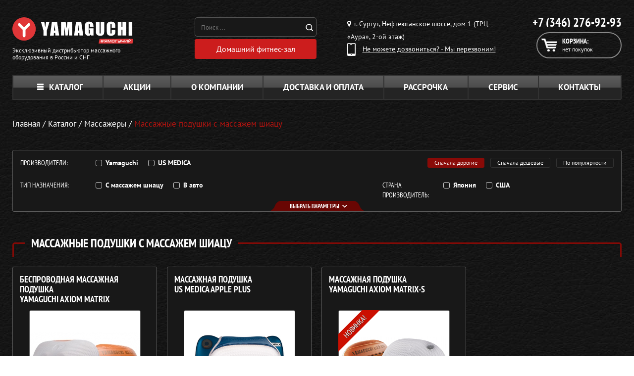

--- FILE ---
content_type: text/html; charset=UTF-8
request_url: https://yamaguchi-surgut.ru/catalog/massazhery/massazhnye-podushki-s-massazhem-shiacu
body_size: 19364
content:
<!DOCTYPE html>
<html class="main_html" lang="ru">
<head>
    <meta charset="UTF-8">
    <meta http-equiv="X-UA-Compatible" content="IE=edge" />
	

    <meta name="yandex-verification" content="62779ed0b8eabc2a" />
<meta name="yandex-verification" content="9e2d0c1b700ade83" />
<meta name="google-site-verification" content="DGI6PTnAp25w3omvfB613EziPiuar8V1GtaUWlomAXQ" />
<meta name="google-site-verification" content="Je8JiA1o_LK7Ze-daF0k5J8Q94kkKDoKbpadl9Up1So" />

    <meta name="csrf-param" content="_csrf">
    <meta name="csrf-token" content="R-c2OYZRAhl7YHzjFxRgNNgxXUM7ZPuYos5zsdqcQeUF11FvsCh1TkMpCo5tfQxFsFQ-FEgOtsrWqwucq6pz3A==">
    <title>Массажные подушки с массажем шиацу в Сургуте — Ямагучи</title>
    <meta name="viewport" content="width=device-width, initial-scale=1">
<meta name="keywords" content="">
<meta name="description" content="Массажные подушки с массажем шиацу от производителей из Японии, США и Италии. Бесплатная доставка! ☎+7 (346) 276-92-93 — Ямагучи">
<link href="/css/site.css?v=1768482602" rel="stylesheet">	
    <link rel="shortcut icon" href="/favicon.ico">
            <link rel="canonical" href="https://yamaguchi-surgut.ru/catalog/massazhery/massazhnye-podushki-s-massazhem-shiacu"/>
    	
	
        
    <link rel="preconnect" href="//node-ya9.jivosite.com">
    <link rel="preconnect" href="//code-ya.jivosite.com">

    <script>
var app = {
	baseUrl: 'https://yamaguchi-surgut.ru',
	delivery: {
		price: 800,
		freeFrom: 10000	}
};
</script>	
</head>
<body  >

   
   
     




<div class="padding-wrapper page-wrap no-hidden z4">
    <header class="header clearfix">
        <div class="header__top">
        </div><!-- /.header-top -->

        <div class="header__bottom">
            <div itemscope itemtype="http://schema.org/Organization"
                 class="logo_and_info logo--left">
                <a
                    itemprop="url"
                    class="logo"
                    href="/"
                >
                    <img
                        itemprop="logo"
                        src="https://www.yamaguchi.ru/content/yamaguchi-region/pages/main/logo.svg"
                        class="logo__img"
                        alt="ООО &quot;Ямагучи Сургут&quot;"
                    />
                </a>
                <a class="logo logo--info" href="/offical.php">
                    <div class="logo__text">Эксклюзивный дистрибьютор массажного оборудования в
                        России и СНГ
                    </div>
                </a>
            </div>
            <div class="search-icons-box">
                <!-- / <div class="icons-box">
                    <a href="/card-payment"><img src="/images/icons/visa.png" alt=""></a>
                    <a href="/card-payment"><img src="/images/icons/master-card.png" alt=""></a>
                    <a href="/card-payment"><img src="/images/icons/yand.png" alt=""></a>
                                        </div> -->
                <div class="search_yand" style="display: flex; flex-direction: column;">
                    <div class="search">
                        <div class="search__form">
                            <form action="/search.php" method="get">
                                <input class="search__input" type="search" name="text"
                                       placeholder="Поиск ..."
                                       value=""
                                       autocomplete="off">
                                <button class="search__button"></button>
                            </form>
                        </div>
                        <div class="search__result"></div>
                    </div>
                    <a class="ny-btn y-button y-button_no-bg gifts-button search__anchor"
                       href="/catalog/domashniy-fitnes">
                        <span class="y-button__text">Домашний фитнес-зал</span>
                    </a>
                </div>
            </div>

            <div class="header__trd-col">
                <div class="region">
                    <div class="region__text"><i
                                class="region__icon"></i> г. Сургут, Нефтеюганское шоссе, дом 1 (ТРЦ «Аура», 2-ой этаж)                    </div>
                                    </div>

                <div class="callback-link callback-modal-show">
                    <i class="callback-link__icon"></i>
                    <div class="callback-link__text">Не можете дозвониться? - Мы перезвоним!</div>
                </div>
            </div>

            <div class="header__fr-col">
                <div class="all-phones">
                    <div class="phone">
                        <div class="phone__number">
                            <a href="tel:+73462769293"
                               class="phone__number-link">
                                +7 (346) 276-92-93                            </a>
                        </div>
                    </div>
                </div>
                <div class="header__cart">
                    <a class="cart" href="/cart">
                        <i class="cart__icon"></i>
                        <div class="cart__title">Корзина:</div>
                                                    <div class="cart__text">нет покупок</div>
                                            </a>
                                    </div>
            </div>
        </div><!-- /.header-bottom -->
    </header>
</div>
    <div class="clearfix"></div>

<div id="mob-app-banner"  class="mob-app-banner">
    <div class="mob-app-banner__container">
        <button id="mobAppBannerCloseBtn" class="mob-app-banner__close-btn">
            <span></span><span></span>
            <svg width="40" height="155" viewBox="0 0 40 155" fill="none" xmlns="http://www.w3.org/2000/svg">
                <path d="M20.5232 7.8737C13.4946 7.8737 7.79998 13.5684 7.79998 20.5969C7.79998 27.6255 13.4946 33.3201 20.5232 33.3201C27.5517 33.3201 33.2464 27.6255 33.2464 20.5969C33.2464 13.5684 27.5517 7.8737 20.5232 7.8737ZM20.5232 30.8576C14.8285 30.8576 10.2625 26.2916 10.2625 20.5969C10.2625 14.9536 14.8285 10.3363 20.5232 10.3363C26.1666 10.3363 30.7838 14.9536 30.7838 20.5969C30.7838 26.2916 26.1666 30.8576 20.5232 30.8576ZM25.7048 17.4161C25.9613 17.2109 25.9613 16.8005 25.7048 16.544L24.5762 15.4153C24.3196 15.1588 23.9092 15.1588 23.704 15.4153L20.5232 18.5961L17.2911 15.4153C17.0859 15.1588 16.6754 15.1588 16.4189 15.4153L15.2903 16.544C15.0337 16.8005 15.0337 17.2109 15.2903 17.4161L18.4711 20.5969L15.2903 23.829C15.0337 24.0342 15.0337 24.4447 15.2903 24.7012L16.4189 25.8298C16.6754 26.0864 17.0859 26.0864 17.2911 25.8298L20.5232 22.649L23.704 25.8298C23.9092 26.0864 24.3196 26.0864 24.5762 25.8298L25.7048 24.7012C25.9613 24.4447 25.9613 24.0342 25.7048 23.829L22.524 20.5969L25.7048 17.4161Z"></path>
                <path d="M25.4616 53.4902C23.5769 53.4902 22.9712 52.6489 22.9712 51.269L22.9712 50.1584L19.6057 50.1584L19.6057 51.0671C19.6057 52.7498 18.798 53.4902 16.6105 53.4902L14.7595 53.4902C12.673 53.4902 12.1008 52.7498 12.1008 51.5719C12.1008 50.394 12.7403 49.6536 14.423 49.6536L17.2499 49.6536L17.2499 46.1536L14.6586 46.1536C10.8893 46.1536 8.7354 48.0382 8.7354 51.6729C8.7354 55.3075 10.8893 57.1922 14.6586 57.1922L16.5095 57.1922C18.899 57.1922 20.649 56.4518 21.4567 54.6008C22.1971 56.3845 23.7789 57.1922 26.3029 57.1922L26.9087 57.1922C30.678 57.1922 32.8319 55.3075 32.8319 51.6729C32.8319 48.0382 30.7453 46.2209 26.976 46.2209L25.226 46.2209L25.226 49.62L27.1443 49.62C28.827 49.62 29.4664 50.394 29.4664 51.5719C29.4664 52.7498 28.8943 53.4902 26.7741 53.4902L25.4616 53.4902ZM32.5626 67.9105L32.5626 62.4922L9.00464 58.7229L9.00464 62.122L13.2787 62.7614L13.2787 67.3048L9.00464 67.9442L9.00464 71.6798L32.5626 67.9105ZM28.3895 65.0163L16.4759 66.8L16.4759 63.2326L28.3895 65.0163ZM9.00464 81.851L9.00464 85.654L22.0625 80.5049L32.5626 85.654L32.5626 81.952L22.2981 77.1058L32.5626 77.1058L32.5626 73.4038L9.00464 73.4038L9.00464 77.1058L16.2403 77.1058L18.3942 78.25L9.00464 81.851ZM32.5626 92.7908L32.5626 87.3388L9.00464 87.3388L9.00464 91.0408L17.8557 91.0408L17.8557 92.7908C17.8557 96.4927 19.9086 98.3101 23.6779 98.3101L26.7404 98.3101C30.5097 98.3101 32.5626 96.4927 32.5626 92.7908ZM29.1972 92.7908C29.1972 93.9687 28.6587 94.6081 26.976 94.6081L23.4423 94.6081C21.7596 94.6081 21.2211 93.9687 21.2211 92.7908L21.2211 91.0408L29.1972 91.0408L29.1972 92.7908ZM9.00464 105.477C9.00464 109.179 11.0575 110.996 14.8268 110.996L17.8894 110.996C21.6586 110.996 23.7116 109.179 23.7116 105.477L23.7116 103.727L32.5626 103.727L32.5626 100.025L9.00464 100.025L9.00464 105.477ZM12.3701 103.727L20.3461 103.727L20.3461 105.477C20.3461 106.655 19.8077 107.294 18.1249 107.294L14.5912 107.294C12.9085 107.294 12.3701 106.655 12.3701 105.477L12.3701 103.727ZM9.00464 116.818L32.5626 116.818L32.5626 113.116L9.00464 113.116L9.00464 116.818ZM29.1972 118.437L29.1972 122.307L9.00464 122.307L9.00464 126.009L29.1972 126.009L29.1972 129.88L32.5626 129.88L32.5626 118.437L29.1972 118.437ZM9.00463 136.962C9.00463 140.664 11.0575 142.481 14.8268 142.481L17.8894 142.481C21.6586 142.481 23.7115 140.664 23.7115 136.962L23.7115 135.212L32.5626 135.212L32.5626 131.51L9.00463 131.51L9.00463 136.962ZM12.3701 135.212L20.3461 135.212L20.3461 136.962C20.3461 138.14 19.8077 138.779 18.1249 138.779L14.5912 138.779C12.9085 138.779 12.3701 138.14 12.3701 136.962L12.3701 135.212Z"></path>
            </svg>
        </button>
        <div class="mob-app-banner__content">
          

            <div class="mob-app-banner__qr"></div>

            <div class="mob-app-banner__info-wrapper">
                <div class="mob-app-banner__info-wrapper-titles">
                    <h2>
                        500 <svg viewBox="0 0 33 33" fill="none" xmlns="http://www.w3.org/2000/svg">
                            <circle cx="16.5" cy="16.5" r="16.5" fill="#E03638"></circle>
                            <path d="M10.0686 8.68391H23.6234V12.6588H15.2494V14.4676H18.9786C20.8842 14.4676 22.3431 14.877 23.3554 15.6958C24.3827 16.4997 24.8963 17.6684 24.8963 19.2017C24.8963 20.7947 24.3157 22.0452 23.1545 22.9533C21.9933 23.8614 20.378 24.3155 18.3087 24.3155H10.0686V8.68391ZM17.9514 20.6309C18.4724 20.6309 18.8744 20.5193 19.1572 20.2959C19.455 20.0726 19.6039 19.7526 19.6039 19.3357C19.6039 18.5318 19.053 18.1299 17.9514 18.1299H15.2494V20.6309H17.9514Z" fill="white"></path>
                        </svg>
                    </h2>
                    <h3>за регистрацию</h3>
                    <h4>в приложении</h4>

                    <p>а ещё: </p>

                    <div class="mob-app-banner__info-wrapper-link-wrapper">
                        <a target="_blank" href="https://redirect.appmetrica.yandex.com/serve/460421238183962676">
                            <img src="/images/mob-app-popup/ios-link.webp">
                        </a>
                        <a target="_blank" href="https://redirect.appmetrica.yandex.com/serve/676594019106631836">
                            <img src="/images/mob-app-popup/android-link.webp">
                        </a>
                    </div>
                </div>

                <ul>
                    <li>
                        Быстрое <br>
                        оформление заказа
                    </li>
                    <li>
                        Бесплатные <br>
                        онлайн-тренировки
                    </li>
                    <li>
                        Эксклюзивные <br>
                        скидки и акции
                    </li>
                </ul>

                <a id="mobAppLink" href="https://redirect.appmetrica.yandex.com/serve/964824388664913831" target="_blank">открыть</a>
            </div>
            <div class="mob-app-banner__img-wrapper">
                <img id="imgOS" src="/images/mob-app-popup/android.webp">
            </div>
        </div>
    </div>
</div>

<script>
    function getMobileOperatingSystem() {
        const userAgent = navigator.userAgent || navigator.vendor || window.opera;
        if (/windows phone/i.test(userAgent)) {return "Windows Phone";}
        if (/android/i.test(userAgent)) {return "Android";}
        if (/iPad|iPhone|iPod/.test(userAgent) && !window.MSStream) {return "iOS";}
        return "unknown";
    }
    function setValuesOS(mobModalOS) {
        const imgOS = document.getElementById('imgOS');
        if(!imgOS) return;
        if (window.innerWidth > 767) {imgOS.src = '/images/mob-app-popup/desk.webp';
            return
        }
        switch (mobModalOS) {
            case 'Android':
                imgOS.src = '/images/mob-app-popup/android.webp';
                break;
            case 'iOS':
                imgOS.src = '/images/mob-app-popup/ios.webp';
                break;
            default:
                imgOS.src = '/images/mob-app-popup/android.webp';
                break;
        }
    }

    function checkVisitToday() {
        let enterTime = Date.now();
        let lastVisit = parseInt(localStorage.getItem('enterMainPageTime')) || 0;
        console.log(lastVisit)
        let res = enterTime < lastVisit + 604800000 ? true : false;
        return res;
    }

    const mobModalOS = getMobileOperatingSystem();
    setValuesOS(mobModalOS);
    let mobAppPopup = document.getElementById('mob-app-banner');
    let clonePopup = mobAppPopup.cloneNode(true);
    document.querySelector('header').before(clonePopup);
    mobAppPopup.remove();
    mobAppPopup = document.getElementById('mob-app-banner');
    const mobAppPopupCloseBtn = document.getElementById('mobAppBannerCloseBtn');

    window.onload = () => {
        const isVisitToday = checkVisitToday();
        if (isVisitToday) {
        } else {
            localStorage.setItem('enterMainPageTime', Date.now());
            setTimeout(() => {
                mobAppPopup.classList.add('mob-app-banner_visible');
                if (window.innerWidth < 767) {
                    document.body.style.overflow = "hidden";
                }
            }, 0)
            mobAppPopup.addEventListener("click", (e) => {
                if (e.target.classList.contains('mob-app-banner')) {
                    mobAppPopup.classList.remove('mob-app-banner_visible');
                    document.body.style.overflow = "unset";
                }
            })
            if (window.innerWidth < 767) {
                mobAppPopupCloseBtn.addEventListener("touchstart", handleTouchStart, false);
                mobAppPopupCloseBtn.addEventListener("touchmove", handleTouchMove, false);
                mobAppPopupCloseBtn.addEventListener("touchend", handleTouchEnd, false);
            } else {
                mobAppPopupCloseBtn.addEventListener("click", () => {
                    mobAppPopup.classList.remove('mob-app-banner_visible');
                    document.body.style.overflow = "unset";
                }, false);
            }
        }
    }

    function handleTouchStart(event) {
        xStart = event.touches[0].clientX;
        yStart = event.touches[0].clientY;
    }
    function handleTouchMove(event) {
        if (!xStart || !yStart) return false;

        let xEnd = event.touches[0].clientX;
        let yEnd = event.touches[0].clientY;

        let xDelta = xEnd - xStart;
        let yDelta = yEnd - yStart;

        if (Math.abs(yDelta) > Math.abs(xDelta)) {
            if (yDelta > 0) {
                transformMobPopup(yDelta);
            }
        }
    }
    function handleTouchEnd() {
        const popupContent = document.getElementsByClassName('mob-app-banner__container')[0];
        popupContent.style.cssText = '';
        mobAppPopupCloseBtn.classList.remove('mob-app-banner__close-btn_up', 'mob-app-banner__close-btn_down');
    }

    let prevPixel = 0;
    function transformMobPopup(pixels) {
        const popupContent = document.getElementsByClassName('mob-app-banner__container')[0];
        if (pixels > prevPixel) {
            mobAppPopupCloseBtn.classList.remove('mob-app-banner__close-btn_up');
        
            mobAppPopupCloseBtn.classList.add('mob-app-banner__close-btn_down');
        } else if (pixels < prevPixel) {
            mobAppPopupCloseBtn.classList.remove('mob-app-banner__close-btn_down');
        
            mobAppPopupCloseBtn.classList.add('mob-app-banner__close-btn_up');
        }
        if (pixels > popupContent.offsetHeight / 2) {
            popupContent.style.cssText = '';
            mobAppPopup.classList.remove('mob-app-banner_visible');
            document.body.style.overflow = "unset";
        } else {
            popupContent.style.cssText = `transition: all 0.1s; transform: translateY(${pixels}px);`
        }
        prevPixel = pixels;
    }
</script>

<style> 
    /* *{margin:0;padding:0;box-sizing:border-box;-webkit-tap-highlight-color:transparent;font-family:Montserrat,sans-serif;-webkit-text-size-adjust:100%}
    button{font-family:Montserrat,sans-serif}
    canvas,img,svg,video{vertical-align:top}
    body{scroll-behavior:smooth}
    .container{max-width:1240px;margin:0 auto}@media all and (max-width:767px){.container{padding:0 20px}} */
    .mob-app-banner{
        margin-left: -10px;
        opacity:0;
        visibility:hidden;
        position:fixed;
        bottom:0;
        z-index:2147483648;
        display:flex;
        align-items:flex-end;
        justify-content:center;
        width:100vw;
        height:100vh;
        background-color:rgba(0,0,0,.7);
        transition:all .5s ease-in-out;
        display: none;
        }@media (min-width:767px){.mob-app-banner{position:unset;display:none;width:100%;height:auto;background-color:#fff}}.mob-app-banner_visible{opacity:1;visibility:visible}@media (max-width:767px){.mob-app-banner_visible{display:flex}}.mob-app-banner_visible .mob-app-banner__container{transform:unset}.mob-app-banner__container{transition:all .5s;transform:translateY(100%);padding:0 5vw 4vw 5vw;width:100%;background:#fff;border-radius:8vw 8vw 0 0}@media (min-width:767px){.mob-app-banner__container{margin:0 auto;padding:unset;display:flex;flex-direction:row-reverse;justify-content:space-between;align-items:center;max-width:1240px;border-radius:0}}.mob-app-banner__close-btn{display:flex;justify-content:center;align-items:center;margin-bottom:1.5vw;width:100%;height:12vw;border:none;background:0 0}@media (min-width:767px){.mob-app-banner__close-btn{transition:all .2s;cursor:pointer;margin-bottom:0;padding:10px;display:grid;place-content:center;width:max-content;height:min-content;background:#f1f1f1;border-radius:24.4286px}.mob-app-banner__close-btn:hover{background:#181818}.mob-app-banner__close-btn:hover>svg{fill:#fff}}.mob-app-banner__close-btn>svg{display:none}@media (min-width:767px){.mob-app-banner__close-btn>svg{transition:all .2s;width:36px;height:auto;display:block;fill:#939393}}.mob-app-banner__close-btn>span{transition:all .2s;width:7vw;height:1.5vw;background:#c4c4c4;border-radius:2vw}@media (min-width:767px){.mob-app-banner__close-btn>span{display:none}}.mob-app-banner__close-btn>span:nth-of-type(1){margin-right:-1vw}.mob-app-banner__close-btn>span:nth-of-type(2){margin-left:-1vw}.mob-app-banner__close-btn_down>span:nth-of-type(1){transform-origin:right bottom;transform:rotate(15deg);margin-right:-.5vw}.mob-app-banner__close-btn_down>span:nth-of-type(2){transform-origin:left bottom;transform:rotate(-15deg);margin-left:-.5vw}.mob-app-banner__close-btn_up>span:nth-of-type(1){transform-origin:right top;transform:rotate(-15deg);margin-right:-.5vw}.mob-app-banner__close-btn_up>span:nth-of-type(2){transform-origin:left top;transform:rotate(15deg);margin-left:-.5vw}.mob-app-banner__content{display:grid;grid-column-gap:10px;grid-template-columns:1fr 1fr}@media (min-width:767px){.mob-app-banner__content{display:flex;flex-direction:row-reverse;justify-content:space-between;align-items:center;width:90%}}.mob-app-banner__qr{display:none;background:url(/images/mob-app-popup/site_yamaguchi_general_head_desktop_qr-code_7h11yaht.svg) no-repeat center;background-size:contain}@media (min-width:767px){.mob-app-banner__qr{display:block;width:151px;height:151px}}.mob-app-banner__img-wrapper{width:100%;height:auto}@media (min-width:767px){.mob-app-banner__img-wrapper{max-width:335px}}.mob-app-banner__img-wrapper>img{width:100%;height:auto}.mob-app-banner__info-wrapper{display:flex;flex-direction:column;align-items:center;justify-content:space-between}@media (min-width:767px){.mob-app-banner__info-wrapper{flex-direction:row;column-gap:75px}}.mob-app-banner__info-wrapper-link-wrapper{display:none}@media (min-width:767px){.mob-app-banner__info-wrapper-link-wrapper{display:flex;align-items:center;justify-content:space-between;column-gap:5px}.mob-app-banner__info-wrapper-link-wrapper>a{width:100%;height:auto}}.mob-app-banner__info-wrapper-titles>h2{display:flex;align-items:center;justify-content:space-between;font-style:normal;font-weight:700;font-size:14vw;color:#e03638}@media (min-width:767px){.mob-app-banner__info-wrapper-titles>h2{line-height:75%;font-size:72px}}.mob-app-banner__info-wrapper-titles>h2>svg{width:14vw;height:auto}@media (min-width:767px){.mob-app-banner__info-wrapper-titles>h2>svg{width:54px}}.mob-app-banner__info-wrapper-titles>h3{font-style:normal;font-weight:700;font-size:4.8vw;color:#181818}@media (min-width:767px){.mob-app-banner__info-wrapper-titles>h3{font-size:24px}}.mob-app-banner__info-wrapper-titles>h4{font-style:normal;font-weight:700;font-size:5.4vw;color:#181818}@media (min-width:767px){.mob-app-banner__info-wrapper-titles>h4{font-size:27px}}.mob-app-banner__info-wrapper-titles>p{font-style:normal;font-weight:400;font-size:3.8vw;text-align:center;color:#181818}@media (min-width:767px){.mob-app-banner__info-wrapper-titles>p{display:none}}.mob-app-banner__info-wrapper>ul>li{position:relative;padding-left:6vw;font-style:normal;font-weight:400;font-size:3.2vw;line-height:120%;color:#181818}@media (min-width:767px){.mob-app-banner__info-wrapper>ul>li{font-size:14.6882px;padding-left:35px}}.mob-app-banner__info-wrapper>ul>li+li{margin-top:15px}@media (min-width:767px){.mob-app-banner__info-wrapper>ul>li+li{margin-top:20px}}.mob-app-banner__info-wrapper>ul>li::before{content:url(../images/mob-app-popup/check.svg);position:absolute;top:0;left:0;display:block;width:5vw;height:auto}@media (min-width:767px){.mob-app-banner__info-wrapper>ul>li::before{width:22px}}.mob-app-banner__info-wrapper>a{cursor:pointer;padding:3vw 0;display:grid;place-content:center;width:100%;background:#e03638;border-radius:6vw;font-style:normal;font-weight:500;font-size:5vw;color:#fff}@media (min-width:767px){.mob-app-banner__info-wrapper>a{display:none}}
</style>

<div class="page-wrap padding-wrapper no-hidden z3">
    <nav class="clearfix no-responsive-menu">
        <ul class="top-menu ">
            <div class="respmenu_outside">
                <p class="top-menu__turn">Меню</p>

                <div class="respmenu_inside">
                    <li class="top-menu__item top-menu__item--catalog">
                        <a class="top-menu__link top-menu__link_open-catalog" href="/catalog"><i class="top-menu__catalog-icon"></i>Каталог</a>
                        <ul class="top-menu__submenu--category top-menu__submenu">
							
                            <li class="top-menu__submenu__item">
                                <a class="top-menu__submenu__wrapper" href="/catalog/massazhnye-kresla">
                                    <img class="top-menu__submenu__img" src="/images/header/category-1.png" alt="Массажные кресла">
                                </a>
                                <div class="top-menu__submenu__content">
                                    <a class="top-menu__submenu__title" href="/catalog/massazhnye-kresla">Массажные кресла</a>
                                    <div class="top-menu__submenu__list">
                                        <a class="top-menu__submenu__link" href="/catalog/massazhnye-kresla/domashnie">Для дома</a>
                                        <a class="top-menu__submenu__link" href="/catalog/massazhnye-kresla/ofisnye">Для офиса</a>
										<a class="top-menu__submenu__link" href="/catalog/massazhnye-kresla/kresla-kachalki">Кресла-качалки</a>
                                        
                                    </div>
                                </div>
                            </li>
                            <li class="top-menu__submenu__item">
                                <a class="top-menu__submenu__wrapper" href="/catalog/massazhery/dlya-spiny-i-shei">
                                    <img class="top-menu__submenu__img" src="/images/header/category-4.png" alt="Массажеры для спины, шеи и плеч">
                                </a>
                                <div class="top-menu__submenu__content">
                                    <a class="top-menu__submenu__title" href="/catalog/massazhery/dlya-spiny">Массажеры для спины</a>
                                    <div class="top-menu__submenu__list">
                                        <a class="top-menu__submenu__link" href="/catalog/massazhery/massazhnye-nakidki">Массажные накидки</a>
                                        <a class="top-menu__submenu__link" href="/catalog/massazhery/massazhnye-podushki">Массажные подушки</a>
                                        <a class="top-menu__submenu__link" href="/catalog/massazhery/massazhnye-matrasy">Массажные матрасы</a>
                                    </div>
                                </div>
                            </li>
                            <li class="top-menu__submenu__item">
                                <a class="top-menu__submenu__wrapper" href="/catalog/massazhery">
                                    <img class="top-menu__submenu__img" src="/images/header/category-3.png" alt="Массажеры для всего">
                                </a>
                                <div class="top-menu__submenu__content">
                                    <a class="top-menu__submenu__title" href="/catalog/massazhery">Массажеры</a>
                                    <div class="top-menu__submenu__list">
										<a class="top-menu__submenu__link top-menu__submenu__link_half" href="/catalog/massazhery/dlya-shei">Для шеи и спины</a>
                                        <a class="top-menu__submenu__link top-menu__submenu__link_half" href="/catalog/massazhery/dlya-nog">Для ног</a>
                                        
                                        <a class="top-menu__submenu__link top-menu__submenu__link_half" href="/catalog/massazhery-dlya-golovy">Для головы</a>
                                        <a class="top-menu__submenu__link top-menu__submenu__link_half" href="/catalog/massazhery/dlya-tela">Для тела</a>
                                        <a class="top-menu__submenu__link top-menu__submenu__link_half" href="/catalog/massazhery/dlya-glaz">Для глаз</a>
                                        <a class="top-menu__submenu__link top-menu__submenu__link_half" href="/catalog/massazhery/dlya-pohudeniya">Для похудения</a>
                                        <a class="top-menu__submenu__link" href="/catalog/massazhery/miostimulyatory">Миостимуляторы</a>
										<a class="top-menu__submenu__link" href="/catalog/perkussionniye-massazheri-dlya-doma-yamaguchi">Перкуссионные массажеры</a>
                                    </div>
                                </div>
                            </li>
                           <li class="top-menu__submenu__item">
                                <a class="top-menu__submenu__wrapper" href="/catalog/domashniy-fitnes">
                                    <img class="top-menu__submenu__img" src="/images/header/category-5.png" alt="Беговые дорожки для дома">
                                </a>
                                <div class="top-menu__submenu__content">
                                    <a class="top-menu__submenu__title" href="/catalog/domashniy-fitnes">Домашний фитнес</a>
                                    <div class="top-menu__submenu__list">
                                        <a class="top-menu__submenu__link" href="/catalog/domashniy-fitnes/trenazhery">Тренажеры для дома</a>
                                        <a class="top-menu__submenu__link" href="/catalog/ploskie-begovye-dorozhki">Домашние беговые дорожки</a>
                                        <a class="top-menu__submenu__link" href="/catalog/fitnes-braslety">Фитнес-браслеты</a>
                                        <a class="top-menu__submenu__link" href="/catalog/domashniy-fitnes/sportivnye-valiki">Спортивные валики</a>
                                        <a class="top-menu__submenu__link" href="/catalog/domashniy-fitnes/sportivnye-bandazhi">Спортивные бандажи</a>
                                    </div>
                                </div>
                            </li>
                            <li class="top-menu__submenu__item">
                                <a class="top-menu__submenu__wrapper" href="/catalog/tovary-dlya-zdorovya">
                                    <img class="top-menu__submenu__img" src="/images/header/category-7.png" alt="Товары для здоровья">
                                </a>
                                <div class="top-menu__submenu__content">
                                    <a class="top-menu__submenu__title" href="/catalog/tovary-dlya-zdorovya">Товары для здоровья</a>
                                    <div class="top-menu__submenu__list">
                                        <a class="top-menu__submenu__link" href="/catalog/skandinavskaya-hodba">Палки для скандинавской ходьбы</a>
                                        <a class="top-menu__submenu__link" href="/catalog/ortopedicheskie-podushki">Ортопедические подушки</a>
                                        <a class="top-menu__submenu__link" href="/catalog/zdorovyy-pozvonochnik">Здоровый позвоночник</a>
                                    </div>
                                </div>
                            </li>
                            <li class="top-menu__submenu__item">
                                <a class="top-menu__submenu__wrapper" href="/catalog/kosmetologicheskie-apparaty">
                                    <img class="top-menu__submenu__img" src="/images/header/category-8.png" alt="Косметологические аппараты">
                                </a>
                                <div class="top-menu__submenu__content">
                                    <a class="top-menu__submenu__title" href="/catalog/kosmetologicheskie-apparaty">Косметологические аппараты</a>
                                    <div class="top-menu__submenu__list">
                                        <a class="top-menu__submenu__link" href="/catalog/kosmetologicheskie-apparaty/uhod-za-licom">Уход за лицом</a>
                                        <a class="top-menu__submenu__link" href="/catalog/kosmetologicheskie-apparaty/uhod-za-volosami">Уход за волосами</a>
                                        <a class="top-menu__submenu__link" href="/catalog/kosmetologicheskie-apparaty/maski-dlya-lica">Маски для лица</a>
                                        <a class="top-menu__submenu__link" href="/catalog/kosmetologicheskie-apparaty/borba-s-cellyulitom">Приборы для борьбы с целлюлитом</a>
                                        <a class="top-menu__submenu__link" href="/catalog/kosmetologicheskie-apparaty/aksessuary">Домашние косметологические аппараты</a>
                                    </div>
                                </div>
                            </li>
                            <li class="top-menu__submenu__item">
                                <a class="top-menu__submenu__wrapper" href="/catalog/massazhnye-stoly">
                                    <img class="top-menu__submenu__img" src="/images/header/category-2.png" alt="Массажные столы">
                                </a>
                                <div class="top-menu__submenu__content">
                                    <a class="top-menu__submenu__title" href="/catalog/massazhnye-stoly">Массажные столы</a>
                                    <div class="top-menu__submenu__list">
                                        <a class="top-menu__submenu__link" href="/catalog/skladnye-massazhnye-stoly">Складные</a>
                                        <a class="top-menu__submenu__link" href="/catalog/stacionarnye-massazhnye-stoly">Стационарные</a>
                                        <a class="top-menu__submenu__link" href="/catalog/massazhnye-stoly/professionalnye">Профессиональные</a>
                                        <a class="top-menu__submenu__link" href="/catalog/massazhnye-stoly/stulya-dlya-massazha">Массажные стулья</a>
                                        <a class="top-menu__submenu__link" href="/catalog/massazhnye-stoly/valiki-i-aksessuary">Массажные валики</a>
                                    </div>
                                </div>
                            </li>
                            <li class="top-menu__submenu__item">
                                <a class="top-menu__submenu__wrapper" href="/catalog/massazhnye-krovati">
                                    <img class="top-menu__submenu__img" src="/images/header/category-6.png" alt="Массажные кровати">
                                </a>
                                <div class="top-menu__submenu__content">
                                    <a class="top-menu__submenu__title" href="/catalog/massazhnye-krovati">Массажные кровати</a>
                                    <div class="top-menu__submenu__list">
                                        
                                        <a class="top-menu__submenu__link" href="/catalog/massazhery/massazhnye-matrasy">Массажные матрасы</a>
                                        <a class="top-menu__submenu__link" href="/catalog/tovary-dlya-zdorovya/rastyazhka-pozvonochnika">Тренажеры для растяжки позвоночника</a>
                                    </div>
                                </div>
                            </li>
                            <li class="top-menu__submenu__item" href="">
                                <a class="top-menu__submenu__wrapper" href="/catalog/gadzhety-aksessuary">
                                    <img class="top-menu__submenu__img" src="/images/header/category-9.png" alt="Гаджеты для дома">
                                </a>
                                <div class="top-menu__submenu__content">
                                    <a class="top-menu__submenu__title" href="/catalog/gadzhety-aksessuary">Гаджеты и аксессуары</a>
                                    <div class="top-menu__submenu__list">
                                        <a class="top-menu__submenu__link" href="/catalog/gadzhety-i-aksessuary/zvukovye-elektricheskie-zubnye-shchyotki">Звуковые электрические зубные щётки</a>
                                        <a class="top-menu__submenu__link" href="/catalog/tovary-dlya-aktivnogo-otdyha">Для активного отдыха</a>
                                        <a class="top-menu__submenu__link" href="/catalog/tovary-dlya-puteshestviy">Для путешествий</a>
										<a class="top-menu__submenu__link" href="/catalog/uvlazhniteli-vozduha">Увлажнители воздуха</a>
                                    </div>
                                </div>
                            </li>
                        </ul>
                    </li>
                    <li class="top-menu__item">
                        <a class="top-menu__link" href="/sale">Акции</a>
                    </li>
                    <li class="top-menu__item">
                        <a class="top-menu__link" href="/about-us">О компании</a>
                    </li>
                    <li class="top-menu__item">
                        <a class="top-menu__link" href="/dostavka-oplata">Доставка и оплата</a>
                    </li>
                    <li class="top-menu__item">
                        <a class="top-menu__link" href="/credit-plan">Рассрочка</a>
                    </li>
					<li class="top-menu__item">
                        <a class="top-menu__link" href="/service_center.php">Сервис</a>
                    </li>
                    <li class="top-menu__item top-menu__item--last">
                        <a class="top-menu__link" href="/contacts">Контакты</a>
                    </li>
                </div>
            </div>
        </ul>
    </nav>
</div>

<div class="clearfix"></div>
            <div class="padding-wrapper page-wrap no-hidden z1" style="z-index: 3">
            <script type="application/ld+json">{
  "@context": "https://schema.org",
  "@type": "BreadcrumbList",
  "itemListElement": [{
    "@type": "ListItem",
    "position": 1,
    "name": "Главная",
    "item": "https://yamaguchi-surgut.ru/"
  },{
    "@type": "ListItem",
    "position": 2,
    "name": "Каталог",
    "item": "https://yamaguchi-surgut.ru/catalog/massazhery"
  },{
    "@type": "ListItem",
    "position": 3,
    "name": "Массажные подушки с массажем шиацу",
    "item": "https://yamaguchi-surgut.ru/catalog/massazhery/massazhnye-podushki-s-massazhem-shiacu"
  }]}</script><ul class="bread"><li class="bread__item"><a class="bread__link" href="/"><span itemprop="title">Главная</span></a></li><li class="bread__item"> / </li><li class="bread__item"><a class="bread__link" href="/catalog"><span itemprop="title">Каталог</span></a><li class="bread__item"> / </li><li class="bread__item"><a class="bread__link" href="/catalog/massazhery"><span itemprop="title">Массажеры</span></a></li></li><li class="bread__item"> / </li><li class="bread__item"><span class="bread__text">Массажные подушки с массажем шиацу</span></li></ul>        </div>
    




    <div class="content-wrap no-copy">
     ﻿

<!-- retailrocket -->
<script type="text/javascript">
    (window["rrApiOnReady"] = window["rrApiOnReady"] || []).push(function() {
        try { rrApi.categoryView(67); } catch(e) {}
    })
</script>

<div class="page-wrap">
	

			<div class="padding-wrapper">
			<div class="filters box">
	<form class="filters__form" action="/category/ajax/get-products">
		<div class="filters__row">
			<div class="filters__filter filter filter--inline filter--sort">
				<div class="filter__filter">
										<div class="radio filter__radio filter__radio--active">
						Сначала дорогие
						<input class="hidden" type="radio" name="sort" value="desc" checked>
					</div>
										<div class="radio filter__radio">
						Сначала дешевые
						<input class="hidden" type="radio" name="sort" value="asc">
					</div>
										<div class="radio filter__radio">
						По популярности
						<input class="hidden" type="radio" name="sort" value="popular">
					</div>
				</div>
			</div>

			<div class="filters__filter filter filter--inline filter--left filter--brands">
				<div class="filter__title">Производители:</div>
				<div class="filter__filter">
					<label class="filter__cb">
												<input class="filter__cb-input" type="checkbox" name="brand[3]" value="3">
						<span class="filter__cb-text">Yamaguchi</span>
					</label>
					<label class="filter__cb">
												<input class="filter__cb-input" type="checkbox" name="brand[1]" value="1">
						<span class="filter__cb-text">US MEDICA</span>
					</label>
				</div>
			</div>
		</div>

		<div class="filters__row filters__row--s">
			<div class="filters__filter filter filter--inline filter--left filter--functions">
				<div class="filter__title">Тип назначения:</div>
				<div class="filter__filter">
					<label class="filter__cb">
												<input class="filter__cb-input" type="checkbox" name="attr[140]" value="140">
						<span class="filter__cb-text">С массажем шиацу</span>
					</label>
					<label class="filter__cb">
												<input class="filter__cb-input" type="checkbox" name="attr[134]" value="134">
						<span class="filter__cb-text">В авто</span>
					</label>
				</div>
			</div>

			<div class="filters__filter filter filter--inline filter--right filter--country">
				<div class="filter__title">Страна производитель:</div>
				<div class="filter__filter">
					<label class="filter__cb">
												<input class="filter__cb-input" type="checkbox" name="attr[6]" value="6">
						<span class="filter__cb-text">Япония</span>
					</label>
					<label class="filter__cb">
												<input class="filter__cb-input" type="checkbox" name="attr[1]" value="1">
						<span class="filter__cb-text">США</span>
					</label>
				</div>
			</div>
		</div>

		<input class="filter__option filter__option--filter" type="hidden" name="filter" value="1" />
		<input class="filter__option filter__option--group-by" type="hidden" name="groupBy" value="categoryId" />
		<input class="filter__option filter__option--category-id" type="hidden" name="categoryId" value="67" />
	</form>

	<div class="filters__more more-link"><span class="more-link__text" data-text="Скрыть параметры">Выбрать параметры</span><i class="more-link__icon icon icon--arrow-white-ms-bottom"></i></div>
</div><!-- /.filters -->		</div>
	
	
	
    <!--блок "нас выбирают звезды"-->
    	       
        
		                        

			
				<div class="padding-wrapper category-products">

					
					<section class="block block--category">
						<div class="headline mb-20">
							<div class="headline__left"></div>
														<h1 class="headline__title">Массажные подушки с массажем шиацу</h1>
														<div class="headline__right"></div>
						</div>
						<div class="small_products-list">
						
    
                    
    
    
    <div class="product-s box product-box product-s--last"
         data-id="269"
         data-name="Axiom Matrix"
         data-price="18500"
         data-brand="YAMAGUCHI"
         data-category="Массажеры для спины и шеи"
         data-position="1"
         data-list="Категория"
    >

        
        <div class="product-s__body product-s__body--nodesc">
            <a class="product-s__title t-bold product-box__link"
               href="/products/massazhnaya-podushka-axiom-matrix">
                Беспроводная массажная подушка<br>
                YAMAGUCHI Axiom Matrix            </a>
            <a class="product-s__img-box " href="/products/massazhnaya-podushka-axiom-matrix">
                                    <img class="product-s__img box product-box__link" src="/images/product/matrix/main_0_m.jpg" alt="Массажная подушка Yamaguchi Axiom Matrix  - описание, цена, фото, отзывы | интернет магазин YAMAGUCHI.RU" title="Массажная подушка Yamaguchi Axiom Matrix  - описание, цена, фото, отзывы | интернет магазин YAMAGUCHI.RU">
                
                <div class="action_box">
                                    </div>

                            </a>


                        

            <div class="product-s__price-box clearfix">
                                    <div class="product-s__price price">
                        <span>Цена: </span>
                        <span class="price__num">18 500</span>
                        <span class="price__sign">&#8399;</span>
                    </div>
                                            <div class="product-s__credit price">
                            <span class="price__text">В рассрочку:</span><br/>
                            <span class="price__num">1 542</span>
                            <span class="price__sign">&#8399;</span>
                        </div>
                                                </div>

            

                <div class="product-s__available">
                    <i class="product-s__available-icon icon icon--available"></i>
                    <span class="t-bold">Наличие:</span><br> есть на складе                </div>
            
                            <a class="product-s__compare compare-add" href="#"
                   data-id="269" data-action="add" data-text="Уже в сравнении">
                    <span>Добавить к сравнению</span>
                    <svg class="product-s__compare-icon">
                        <use xlink:href="#icon-compare"></use>
                    </svg>
                </a>
            
            
            <div class="product-s__attrs">
                                                                                
                        
                        <div class="product-s__attr attr">
                            <i class="attr__icon icon icon--rolls"></i>
                            <span class="attr__text">
								<span class="attr__title">Кол-во роликов</span><br>
                                4 шт							</span>
                        </div>
                                            
                        
                        <div class="product-s__attr attr">
                            <i class="attr__icon icon icon--modesNumber"></i>
                            <span class="attr__text">
								<span class="attr__title">Кол-во режимов</span><br>
                                3							</span>
                        </div>
                                            
                        
                        <div class="product-s__attr attr">
                            <i class="attr__icon icon icon--heat"></i>
                            <span class="attr__text">
								<span class="attr__title">Прогрев</span><br>
                                есть							</span>
                        </div>
                                            
                        
                        <div class="product-s__attr attr">
                            <i class="attr__icon icon icon--car"></i>
                            <span class="attr__text">
								<span class="attr__title">Работает в авто</span><br>
                                есть							</span>
                        </div>
                                                </div>
        </div>

        
        <div class="product-s__buttons">
            <a class="product-s__cart-add cart-add button button--s button--red" href="#"
               data-variant-id="290">
                <i class="button-icon--left icon icon--cart-small"></i>Купить</a>
            <a class="product-s__order-quick order-quick button button--s button--orange-dark"
               href="#"
               data-variant-id="290">Купить в 1 клик</a>
        </div>
    </div>
    <!-- /.product-s -->

    
    

    
                    
    
    
    <div class="product-s box product-box"
         data-id="209"
         data-name="Apple Plus"
         data-price="10900"
         data-brand="US MEDICA"
         data-category="Массажные подушки"
         data-position="2"
         data-list="Категория"
    >

        
        <div class="product-s__body product-s__body--nodesc">
            <a class="product-s__title t-bold product-box__link"
               href="/products/massazhnaya-podushka-apple-plus">
                Массажная подушка<br>
                US MEDICA Apple Plus            </a>
            <a class="product-s__img-box " href="/products/massazhnaya-podushka-apple-plus">
                                    <img class="product-s__img box product-box__link" src="/images/product/apple-plus/black_b_2_m.jpg" alt="Массажная подушка US MEDICA Apple Plus - описание, цена, фото, отзывы." title="Массажная подушка US MEDICA Apple Plus - описание, цена, фото, отзывы.">
                
                <div class="action_box">
                                    </div>

                            </a>


                        

            <div class="product-s__price-box clearfix">
                                    <div class="product-s__price price">
                        <span>Цена: </span>
                        <span class="price__num">10 900</span>
                        <span class="price__sign">&#8399;</span>
                    </div>
                                            <div class="product-s__credit price">
                            <span class="price__text">В рассрочку:</span><br/>
                            <span class="price__num">908</span>
                            <span class="price__sign">&#8399;</span>
                        </div>
                                                </div>

            

                <div class="product-s__available">
                    <i class="product-s__available-icon icon icon--available"></i>
                    <span class="t-bold">Наличие:</span><br> есть на складе                </div>
            
                            <a class="product-s__compare compare-add" href="#"
                   data-id="209" data-action="add" data-text="Уже в сравнении">
                    <span>Добавить к сравнению</span>
                    <svg class="product-s__compare-icon">
                        <use xlink:href="#icon-compare"></use>
                    </svg>
                </a>
            
            
            <div class="product-s__attrs">
                                                                                
                        
                        <div class="product-s__attr attr">
                            <i class="attr__icon icon icon--rolls"></i>
                            <span class="attr__text">
								<span class="attr__title">Кол-во роликов</span><br>
                                4 шт							</span>
                        </div>
                                            
                        
                        <div class="product-s__attr attr">
                            <i class="attr__icon icon icon--modesNumber"></i>
                            <span class="attr__text">
								<span class="attr__title">Кол-во режимов</span><br>
                                2							</span>
                        </div>
                                            
                        
                        <div class="product-s__attr attr">
                            <i class="attr__icon icon icon--heat"></i>
                            <span class="attr__text">
								<span class="attr__title">Прогрев</span><br>
                                есть							</span>
                        </div>
                                            
                        
                        <div class="product-s__attr attr">
                            <i class="attr__icon icon icon--car"></i>
                            <span class="attr__text">
								<span class="attr__title">Работает в авто</span><br>
                                есть							</span>
                        </div>
                                                </div>
        </div>

        
        <div class="product-s__buttons">
            <a class="product-s__cart-add cart-add button button--s button--red" href="#"
               data-variant-id="94">
                <i class="button-icon--left icon icon--cart-small"></i>Купить</a>
            <a class="product-s__order-quick order-quick button button--s button--orange-dark"
               href="#"
               data-variant-id="94">Купить в 1 клик</a>
        </div>
    </div>
    <!-- /.product-s -->

    
    

    
                    
    
    
    <div class="product-s box product-box"
         data-id="342"
         data-name="Axiom Matrix-S"
         data-price="9900"
         data-brand="YAMAGUCHI"
         data-category="Массажные подушки"
         data-position="3"
         data-list="Категория"
    >

        
        <div class="product-s__body product-s__body--nodesc">
            <a class="product-s__title t-bold product-box__link"
               href="/products/massazhnaya-podushka-axiom-matrix-s">
                Массажная подушка<br>
                YAMAGUCHI Axiom Matrix-S            </a>
            <a class="product-s__img-box " href="/products/massazhnaya-podushka-axiom-matrix-s">
                                    <img class="product-s__img box product-box__link" src="/images/product/matrix_s/1-1_m.jpg" alt="Массажная подушка Yamaguchi Axiom Matrix-S" title="">
                
                <div class="action_box">
                                            <div class="sticker sticker--new">
                            <div class="stickers_info">
                                <div class="stickers__text">Новинка!</div>
                            </div>
                        </div>
                                    </div>

                            </a>


                                        <div class="product-small-video_btn-wrapper">
                    <a class="product-small-video_btn colorbox"
                       href="https://www.youtube.com/embed/3vVUXRcIv8I"><span class="play-icon">&#9658;</span>
                        Видео</a>
                </div>
            

            <div class="product-s__price-box clearfix">
                                    <div class="product-s__price price">
                        <span>Цена: </span>
                        <span class="price__num">9 900</span>
                        <span class="price__sign">&#8399;</span>
                    </div>
                                                </div>

            

                <div class="product-s__available">
                    <i class="product-s__available-icon icon icon--available"></i>
                    <span class="t-bold">Наличие:</span><br> есть на складе                </div>
            
                            <a class="product-s__compare compare-add" href="#"
                   data-id="342" data-action="add" data-text="Уже в сравнении">
                    <span>Добавить к сравнению</span>
                    <svg class="product-s__compare-icon">
                        <use xlink:href="#icon-compare"></use>
                    </svg>
                </a>
            
            
            <div class="product-s__attrs">
                                                                                
                        
                        <div class="product-s__attr attr">
                            <i class="attr__icon icon icon--rolls"></i>
                            <span class="attr__text">
								<span class="attr__title">Кол-во роликов</span><br>
                                4 шт							</span>
                        </div>
                                            
                        
                        <div class="product-s__attr attr">
                            <i class="attr__icon icon icon--modesNumber"></i>
                            <span class="attr__text">
								<span class="attr__title">Кол-во режимов</span><br>
                                3							</span>
                        </div>
                                            
                        
                        <div class="product-s__attr attr">
                            <i class="attr__icon icon icon--heat"></i>
                            <span class="attr__text">
								<span class="attr__title">Прогрев</span><br>
                                Есть							</span>
                        </div>
                                            
                        
                        <div class="product-s__attr attr">
                            <i class="attr__icon icon icon--car"></i>
                            <span class="attr__text">
								<span class="attr__title">Работает в авто</span><br>
                                Есть							</span>
                        </div>
                                                </div>
        </div>

        
        <div class="product-s__buttons">
            <a class="product-s__cart-add cart-add button button--s button--red" href="#"
               data-variant-id="390">
                <i class="button-icon--left icon icon--cart-small"></i>Купить</a>
            <a class="product-s__order-quick order-quick button button--s button--orange-dark"
               href="#"
               data-variant-id="390">Купить в 1 клик</a>
        </div>
    </div>
    <!-- /.product-s -->

    
    
						</div>
					</section><!-- /.block--category -->

					<div class="loader-content"></div>


																				</div><!-- /.category-products -->

			
		

	
	<div class="clearfix"></div>

	<div class="padding-wrapper">
		<section class="block">

			
		</section>
	</div>

	
</div>
 
    </div>


    <footer class="footer">

    <section class="appfooter" >
        <div class="container">
        <a target="_blank" id="appfooter-download" class="appfooter__mobile-btn" href="https://redirect.appmetrica.yandex.com/serve/388363647753204601">Скачать приложение</a>
        <div class="appfooter__text">
            Yamaguchi App — это скидки, бонусы, акции и <br> многое другое!
            <p>online-тренировки <span>СКОРО</span></p>
        </div>

        <div class="appfooter__phone">
            <img src="/images/appfooter/phone.svg" srcset="/images/appfooter/phone-mob.webp 449w,
                         /images/appfooter/phone.svg">
        </div>

        <div class="appfooter__points-wrapper">
            <p class="appfooter__points">
                500<svg viewBox="0 0 16 16" fill="none" xmlns="http://www.w3.org/2000/svg">
                    <circle cx="8.19059" cy="8.04753" r="7.66667" fill="white"></circle>
                    <path d="M5.20215 4.41602H11.5003V6.26293H7.60937V7.10338H9.34215C10.2276 7.10338 10.9055 7.29361 11.3758 7.67406C11.8531 8.04759 12.0918 8.5906 12.0918 9.30308C12.0918 10.0432 11.822 10.6243 11.2824 11.0462C10.7429 11.4682 9.99237 11.6792 9.03087 11.6792H5.20215V4.41602ZM8.86486 9.96714C9.10696 9.96714 9.29373 9.91526 9.42516 9.8115C9.5635 9.70775 9.63267 9.55902 9.63267 9.36534C9.63267 8.99181 9.37673 8.80504 8.86486 8.80504H7.60937V9.96714H8.86486Z" fill="#181818"></path>
                </svg> за регистрацию
                <span>для новых пользователей</span>
            </p>
            <p class="appfooter__points-descrip">В этот раз успеешь!</p>
        </div>

        <div class="appfooter__download-wrapper">
            <div class="svg-footer" style="background:white;">
                <img src="/images/mob-app-popup/qr-regional-footer.svg" width="100" height="100" alt="">
            </div>
            <div class="appfooter__link-wrapper">

                <a target="_blank" href="https://redirect.appmetrica.yandex.com/serve/460421238183962676">
                    <img src="/images/mob-app-popup/ios-link.svg">
                </a>
                <a target="_blank" href="https://redirect.appmetrica.yandex.com/serve/676594019106631836">
                    <img src="/images/mob-app-popup/android-link.svg">
                </a>
            </div>
        </div>
        </div>
    </section>
        
    <style>
        .footer__inner {
            padding-top: 20px;
            z-index: 4;
            position: relative;
            background: #181818;
        }
        @media (max-width: 1250px) {

            .footer {
                padding-bottom: unset;
                padding-left: unset;
                padding-right: unset;
                padding: unset;
            }
        }
        .appfooter{
        position:relative;
        z-index:2;
        padding:15px 0;
        background:#e03638}
        @media all and (max-width:1239px)
        {.appfooter{padding:1.2vw 0}}
        @media all and (max-width:767px){
            .appfooter{
                margin-bottom: 30px;
                margin-top: 170px;
        }}
        @media all and (max-width:450px) {
            .appfooter {
                overflow: unset;
                margin-top: 80px;
            }
        }
        .appfooter>*{
            margin:0;
            padding:0;
            box-sizing:border-box;
            -webkit-tap-highlight-color:transparent;
            font-family:Montserrat,sans-serif;
            -webkit-text-size-adjust:100%}.appfooter>.container{max-width:1240px;margin:0 auto;display:flex;align-items:center;justify-content:space-between}@media all and (min-width:1710px){.appfooter>.container{max-width:1710px}}@media all and (max-width:1239px){.appfooter>.container{padding:0 2vw}}@media all and (max-width:450px){.appfooter>.container{flex-direction:column;padding:3vw 7vw}}.appfooter__mobile-btn{display:none}@media all and (max-width:450px){.appfooter__mobile-btn{order:2;margin-bottom:3vw;padding:4vw 0;display:grid;place-content:center;width:100%;background:#181818;border-radius:7vw;font-style:normal;font-weight:500;font-size:5vw;color:#fff}}.appfooter__text{position:relative;max-width:285px;font-style:normal;font-weight:500;font-size:18px;color:#fff}@media all and (max-width:1239px){.appfooter__text{font-size:1.4vw;max-width:22vw}}@media all and (max-width:450px){.appfooter__text{order:3;max-width:unset;text-align:center;font-size:5.5vw}}.appfooter__text>p{position:absolute;right:0;bottom:0;font-style:normal;font-weight:500;font-size:13.2558px;color:#000}@media all and (max-width:1239px){.appfooter__text>p{font-size:1vw}}@media all and (max-width:450px){.appfooter__text>p{position:relative;right:unset;bottom:unset;margin:5vw auto 7vw;width:max-content;font-size:4vw}}.appfooter__text>p>span{position:absolute;bottom:70%;right:-10%;padding:1px;font-style:normal;font-weight:900;font-size:6.29651px;color:#fff;background:#181818;transform:rotate(11.73deg)}@media all and (max-width:1239px){.appfooter__text>p>span{font-size:.5vw}}@media all and (max-width:450px){.appfooter__text>p>span{padding:2vw 1vw;line-height:0;font-size:2vw}}.appfooter__phone{position:relative;align-self:flex-end;width:340px;margin-bottom:-30px;transition:all .5s ease}@media all and (min-width:1710px){.appfooter__phone{width:430px;margin-bottom:-70px}}@media all and (max-width:1239px){.appfooter__phone{width:26vw;margin-bottom:-15px}}@media all and (max-width:450px){.appfooter__phone{order:1;position:unset;margin:0 auto;width:75%;margin-bottom:0}}.appfooter__phone>img{position:absolute;left:0;bottom:-15px;width:100%;height:auto}@media all and (max-width:1239px){.appfooter__phone>img{bottom:-1.2vw}}@media all and (max-width:450px){.appfooter__phone>img{bottom:calc(100% + 2px);left:50%;transform:translateX(-50%);width:75%}}.appfooter__points-wrapper{max-width:274px}@media all and (max-width:1239px){.appfooter__points-wrapper{max-width:22vw}}@media all and (max-width:450px){.appfooter__points-wrapper{order:4;max-width:unset}}.appfooter__points{background:#181818;border-radius:18px;padding:10px 20px;font-style:normal;font-weight:600;font-size:19.0392px;line-height:129%;color:#fff}@media all and (max-width:1239px){.appfooter__points{padding:.7vw 1.4vw;text-align:center;font-size:1.6vw}}@media all and (max-width:450px){.appfooter__points{padding:4vw 6vw;text-align:center;font-size:6vw}}.appfooter__points>span{font-style:normal;font-weight:400;font-size:16.8448px;line-height:129%;color:#fff}@media all and (max-width:1239px){.appfooter__points>span{text-align:center;font-size:1.4vw}}@media all and (max-width:450px){.appfooter__points>span{text-align:center;font-size:5vw}}.appfooter__points>svg{vertical-align:baseline;width:.8em;height:auto}.appfooter__points-descrip{margin-top:.8em;font-style:normal;font-weight:400;font-size:14px;text-align:center;color:#fff}@media all and (max-width:1239px){.appfooter__points-descrip{font-size:1.1vw}}@media all and (max-width:450px){.appfooter__points-descrip{display:none}}.appfooter__download-wrapper{column-gap:10px;display:flex;justify-content:space-between;align-items:stretch}@media all and (min-width:1710px){.appfooter__download-wrapper{column-gap:70px}}@media all and (max-width:1239px){.appfooter__download-wrapper{column-gap:1.1vw}}@media all and (max-width:450px){.appfooter__download-wrapper{display:none}}.appfooter__download-wrapper>svg{width:100px;height:auto;background:#fff}@media all and (max-width:1239px){.appfooter__download-wrapper>svg{width:7.5vw}}.appfooter__download-wrapper>.svg-footer{width:100px;height:100px;background:url(/images/mob-app-popup/qr-regional.svg) no-repeat center;background-size:cover}@media all and (max-width:1239px){.appfooter__download-wrapper>.svg-footer{width:7.5vw;height:auto}}.appfooter__link-wrapper{display:flex;justify-content:space-between;align-items:stretch;flex-direction:column}@media all and (min-width:1710px){.appfooter__link-wrapper{flex-direction:row;align-items:center;column-gap:16px}}.appfooter__link-wrapper>a>img{cursor:pointer;width:160px}@media all and (max-width:1239px){.appfooter__link-wrapper>a>img{width:12vw}}.appfooter:hover .appfooter__phone{margin-bottom:0}
    </style>

 


	<div class="footer__inner">
	<div class="padding-wrapper">
		<div class="footer-col footer-col--first">

			<div class="logo_and_info logo--footer">
			<a class="logo" href="/">
				<div class="logo__img">
				<img itemprop="logo" src="/images/src/logo.png" class="logo__img" alt="ООО &quot;Ямагучи Сургут&quot;" ></div>
            </a>
            <a class="logo logo--info" href="/offical.php">
				<div class="logo__text">Эксклюзивный дистрибьютор массажного оборудования в России и СНГ</div>
            </a>
            </div>

			<div class="footer-col__copy">
				&copy; ООО "Ямагучи Сургут", 2026<br>
			</div>

			<div class="footer-col__info footer-col__info_text">Обращаем Ваше внимание на то, что данный интернет-сайт носит исключительно информационный характер и ни при каких условиях не является публичной офертой, определяемой положениями ч. 2 ст. 437 Гражданского кодекса Российской Федерации.</div>
			<div class="clearfix"></div>
			<a class="personal-data-link" href="/personal-data">Политика в отношении обработки персональных данных</a>
			<div class="footer-col__16plus icon icon--16plus"></div>
		</div>



 

<div class="hidden-code"> 
		<div class="footer-col footer-col--product">
			<div class="footer-col__title">Наша продукция</div>
            <ul class="footer-col__list">
                <li class="footer-col__item"><a class="link link--white" href="/catalog/massazhnye-kresla">Массажные
                        кресла</a></li>
                <li class="footer-col__item"><a class="link link--white" href="/catalog/massazhnye-stoly">Массажные
                        столы</a></li>
                <li class="footer-col__item"><a class="link link--white" href="/catalog/massazhery/massazhnye-nakidki">Массажные
                        накидки</a></li>
                <li class="footer-col__item"><a class="link link--white" href="/catalog/massazhery/dlya-tela">Массажеры для
                        тела</a></li>
                <li class="footer-col__item"><a class="link link--white" href="/catalog/massazhery/dlya-nog">Массажеры для
                        ног</a></li>
                <li class="footer-col__item"><a class="link link--white" href="/catalog/domashniy-fitnes/trenazhery">Тренажёры для дома</a>
                </li>
                <li class="footer-col__item"><a class="link link--white" href="/catalog/ploskie-begovye-dorozhki">Беговые дорожки для дома</a></li>
            </ul>
		</div>
</div>

		<div class="footer-col footer-col--contact">
			<div class="footer-col__title">Контактные данные</div>
			<ul class="footer-col__list">
				<li class="footer-col__item"><i class="icon icon--phone"></i>
					<span class="footer-col__text">
                        <a class="phone-white-link" href="tel:+73462769293">
                            <span class="">+7 (346) 276-92-93</span>
                        </a>
					</span>
				</li>
			</ul>
		</div>
		<div class="footer-col footer-col--nav">
			<div class="footer-col__title">Навигация</div>
			<ul class="footer-col__list">
				<li class="footer-col__item"><a class="link link--white" href="/about-us" rel="nofollow">О компании</a></li>
				<li class="footer-col__item"><a class="link link--white" href="/catalog">Каталог</a></li>
				<li class="footer-col__item"><a class="link link--white" href="/dostavka-oplata"  rel="nofollow">Доставка и оплата</a></li>
				<li class="footer-col__item"><a class="link link--white" href="/credit-plan"  rel="nofollow">Кредит 0%</a></li>
				<li class="footer-col__item"><a class="link link--white" href="/contacts"  rel="nofollow">Контакты</a></li>
				<li class="footer-col__item"><a class="link link--white" href="/sitemap.php" rel="nofollow">Карта сайта</a></li>
			</ul>
		</div>

		<div class="footer-col footer-col--soc">
			<div class="footer-col__row footer-col__row--soc">
				<div class="footer-col__title">Мы в социальных сетях</div>
				<div class="footer--soc-icons">
                        <a class="icon icon--soc icon--soc-vk" href="https://vk.com/yamaguchi" target="_blank">
							<img class='icon--img' width='24' height='24' src="/images/icons/vk.svg">
						</a>
						 <a class="icon icon--soc icon--soc-youtube" target="_blank" href="https://www.youtube.com/user/Yamaguchichannel">
							<img class='icon--img' width='24' height='24' src="/images/icons/youtube.svg">
						</a>
						<a class='icon icon--soc icon--soc-tiktok' href="https://www.tiktok.com/@yamaguchi.ru" target="_blank">
							<img class='icon--img' width='24' height='24' src="/images/icons/tiktok.svg">
						</a>
						<a class='icon icon--soc-tg' href="https://t.me/yamaguchi_ru" target="_blank">
							<img class='icon--img' width='24' height='24' src="/images/icons/telegram.svg">
						</a>
						 <a class="icon icon--soc icon--soc-od mr-0" href="//ok.ru/yamaguchi" target="_blank">
							<img class='icon--img' width='24' height='24' src="/images/icons/odnoklassniki.svg">
						</a>

                    
				</div>
			</div>


			<div class="footer-col__row footer-col__row--payment">
				<div class="footer-col__title ">Способы оплаты</div>
				<div class="footer--pay-icons">
                    <div class="icon icon--visa"></div>
                    <div class="icon icon--mastercard"></div>
                    <div class="icon icon--yandex-money"></div>
                    <div class="icon icon--webmoney mr-0"></div>
                </div>
			</div>
		</div>

		<div class="footer-col footer-col--first--resp">
			<a class="logo logo--footer" href="/">
				<div class="logo__img"></div>
				<div class="logo__text">Эксклюзивный дистрибьютор массажного оборудования в России и СНГ</div>
			</a>
			<div class="text--footer">
				<div class="footer-col__copy">
                    &copy; ООО "Ямагучи Сургут", 2026<br>
				</div>
				<div class="footer-col__info">Обращаем Ваше внимание на то, что данный интернет-сайт носит исключительно информационный характер и ни при каких условиях не является публичной офертой, определяемой положениями ч. 2 ст. 437 Гражданского кодекса Российской Федерации.
					<div class="footer-col__16plus icon icon--16plus"></div>
				</div>
				<div class="clearfix"></div>
			    <a class="personal-data-link" href="/personal-data">Политика в отношении обработки персональных данных</a>
			</div>
          </div>
		</div>
	</div>
</footer>




    <div class="button--up--main"><i class="icon icon--arrow-blue-big-up"></i></div>

    <div class="menu-bottom hidden">
	<div class="menu-bottom__inner">
		<div class="menu-bottom__btns">
			
							<a class="menu-bottom__btn menu-bottom__compare button--orange-dark hidden" href="/catalog_compare.php">
					В сравнении: <span>0</span>
				</a>
					</div>
		<div class="menu-bottom__items">
		    <div class="menu-bottom__inside"> 
			                </div>
		</div>
	</div>
</div>
    

    <script src="//code.jivo.ru/widget/EQ46PGnH89" async></script>

<script>
    (function (window, document) {
        var file = '/images/sprite.svg',
            revision = 1532923440;

        if (!!document.createElementNS && !!document.createElementNS('//www.w3.org/2000/svg', 'svg').createSVGRect) {
            return true;
        }

        var isLocalStorage = 'localStorage' in window && window['localStorage'] !== null,
            request,
            data,
            insertIT = function () {
                document.body.insertAdjacentHTML('afterbegin', '<div style="display: none;">' + data + '</div>');
            }, insert = function () {
                if (document.body) insertIT();
                else document.addEventListener('DOMContentLoaded', insertIT);
            };


        if (isLocalStorage && localStorage.getItem('inlineSVGrev') == revision) {
            data = localStorage.getItem('inlineSVGdata');
            if (data) {
                insert();
                return true;
            }
        }

        try {
            request = new XMLHttpRequest();
            request.open('GET', file, true);
            request.onload = function () {
                if (request.status >= 200 && request.status < 400) {
                    data = request.responseText;
                    insert();
                    if (isLocalStorage) {
                        localStorage.setItem('inlineSVGdata', data);
                        localStorage.setItem('inlineSVGrev', revision);
                    }
                }
            };

            request.send();
        } catch (e) {
        }
    }(window, document));
</script>




<!--CHECKER-PING-ADMIN-RU-->
<script src="/address/ajax/get-points"></script>
<script src="/js/site/all.js?v=1768460055"></script>
<script src="/js/site/components/filters.min.js"></script>
<script src="/js/site/category.js"></script>
<script type="text/javascript">window.dataLayer = window.dataLayer || []; 

dataLayer.push(
{"ecomm_pageType":"category","ecomm_prodid":["2218","1212","2813"]}
);

			window.dataLayer = window.dataLayer || [];

			dataLayer.push({'ipAddress': '18.221.138.169'});

dataLayer.push({"ecommerce":{"currencyCode":"RUB","impressions":[{"name":"Axiom Matrix","id":"2218","price":"18500","category":"Массажеры для спины и шеи","brand":"YAMAGUCHI","position":1,"list":"Категория"},{"name":"Apple Plus","id":"1212","price":"10900","category":"Массажные подушки","brand":"US MEDICA","position":2,"list":"Категория"},{"name":"Axiom Matrix-S","id":"2813","price":"9900","category":"Массажные подушки","brand":"YAMAGUCHI","position":3,"list":"Категория"}]},"event":"productImpressions"});</script>
<!-- Yandex.Metrika counter -->
<script type="text/javascript" >
   (function(m,e,t,r,i,k,a){m[i]=m[i]||function(){(m[i].a=m[i].a||[]).push(arguments)};
   m[i].l=1*new Date();
   for (var j = 0; j < document.scripts.length; j++) {if (document.scripts[j].src === r) { return; }}
   k=e.createElement(t),a=e.getElementsByTagName(t)[0],k.async=1,k.src=r,a.parentNode.insertBefore(k,a)})
   (window, document, "script", "https://mc.yandex.ru/metrika/tag.js", "ym");

   ym(55590712, "init", {
        clickmap:true,
        trackLinks:true,
        accurateTrackBounce:true,
        ecommerce:"dataLayer"
   });
</script>
<noscript><div><img src="https://mc.yandex.ru/watch/55590712" style="position:absolute; left:-9999px;" alt="" /></div></noscript>
<!-- /Yandex.Metrika counter --></body>
</html>
